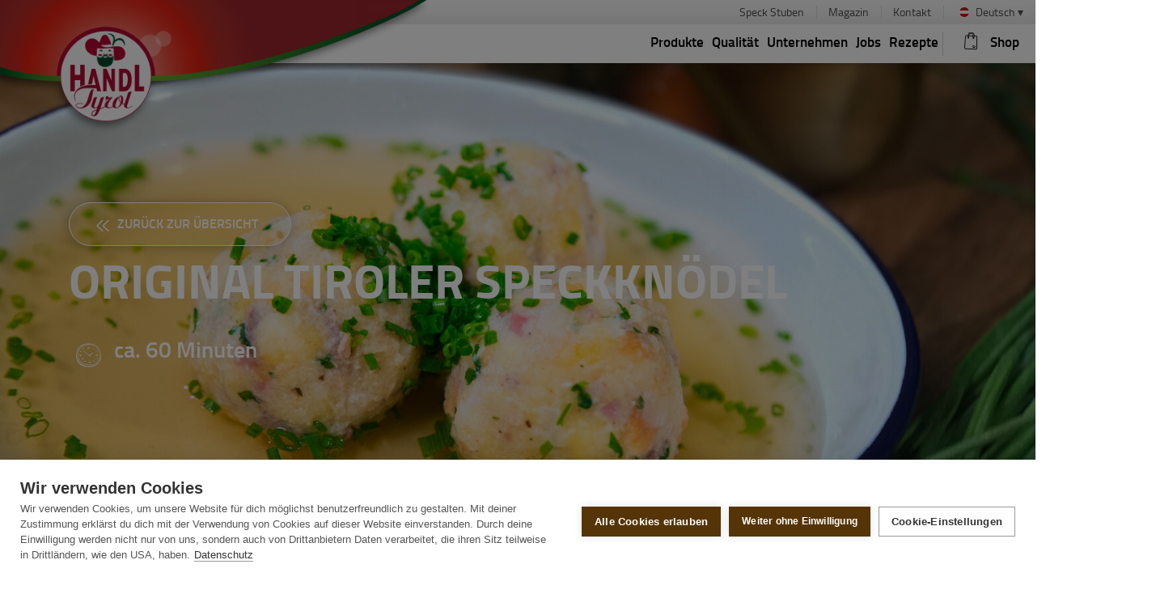

--- FILE ---
content_type: text/html; charset=UTF-8
request_url: https://www.handltyrol.at/rezepte/original-tiroler-speckknoedel
body_size: 10795
content:
<!DOCTYPE html>
<html lang="de" class="no-js">
    <head><script src="https://cdn.cookiehub.eu/c2/205dfc05.js"></script>
<script type="text/javascript">
document.addEventListener("DOMContentLoaded", function(event) {
var cpm = {};
window.cookiehub.load(cpm);
});
</script>
<meta name="google-site-verification" content="MoZXPc5Z5abwhI23H6b-GVYgp6jlAtfpCASfL3pTLOk" />
                    <script>
    window.dataLayer = window.dataLayer || [];
    dataLayer.push({
        'userType' : 'external',
        'event' : 'userInfo'
    });
</script>

        
        <meta charset="utf-8">
        <meta http-equiv="X-UA-Compatible" content="IE=edge">
        <meta name="viewport" content="width=device-width, initial-scale=1, user-scalable=no">
        <meta name="mobile-web-app-capable" content="yes">
        <meta name="p:domain_verify" content="fc93397f12b0de67b1c41cd7d2f0ef76"/>
        <title>Tiroler Speckknödel  - HANDL TYROL</title><meta name="description" content="Ein echter Klassiker der Tiroler Küche! Schmecken in der Suppe als Einlage oder gemeinsam mit einem knackigen grünen Salat. So kennst Du das Original von der Almhütte oder aus dem Skiurlaub, ähnlich wie Semmelknödel - nur besser mit Speck!"><meta name="keywords" content="Speckknödel Rezept, Tiroler Knödel mit Speck, Knödel Original Rezept, Tiroler Küche, Kochen mit Speck"><meta name="robots" content="index,follow"><link rel="alternate" href="https://www.handltyrol.at/rezepte/original-tiroler-speckknoedel" hreflang="de"><link rel="alternate" href="https://www.handltyrol.de/rezepte/original-tiroler-speckknoedel" hreflang="de-de"><link rel="alternate" href="https://www.handltyrol.it/ricette/canederli-allo-speck" hreflang="it"><link rel="alternate" href="https://www.handltyrol.com/recipes/original-tyrolean-speck-dumplings" hreflang="en"><link rel="canonical" href="https://www.handltyrol.at/rezepte/original-tiroler-speckknoedel">
                        <meta name="revisit-after" content="2 days"/>
            
                        <meta name="language" content="de"/>
                                <meta name="publisher" content="MASSIVE ART WebServices GmbH"/>
                                <meta name="author" content="HANDL TYROL"/>
                                <meta name="copyright" content="HANDL TYROL"/>
                                <meta name="audience" content="all"/>
                                <meta name="distribution" content="global"/>
                                <meta name="image" content="https://www.handltyrol.at/media/2656/download/Tiroler_Speckknoedel_pin_HT.jpg?v=1&amp;inline=1"/>
            
                        <meta name="DC.Title" content="Tiroler Speckknödel "/>
                                <meta name="DC.Publisher" content="MASSIVE ART WebServices GmbH"/>
                                <meta name="DC.Copyright" content="HANDL TYROL"/>
            
                        <meta name="twitter:card" content="summary"/>
                                <meta name="twitter:url" content="https://www.handltyrol.at/rezepte/original-tiroler-speckknoedel"/>
                                <meta name="twitter:title" content="Tiroler Speckknödel "/>
                                <meta name="twitter:description" content="Ein echter Klassiker der Tiroler Küche! Schmecken in der Suppe als Einlage oder gemeinsam mit einem knackigen grünen Salat. So kennst Du das Origi ..."/>
                                <meta name="twitter:image" content="https://www.handltyrol.at/media/2656/download/Tiroler_Speckknoedel_pin_HT.jpg?v=1&amp;inline=1"/>
            
                        <meta property="og:site_name" content="HANDL TYROL"/>
                                <meta property="og:url" content="https://www.handltyrol.at/rezepte/original-tiroler-speckknoedel"/>
                                <meta property="og:title" content="Tiroler Speckknödel "/>
                                <meta property="og:image" content="https://www.handltyrol.at/media/2656/download/Tiroler_Speckknoedel_pin_HT.jpg?v=1&amp;inline=1"/>
                                <meta property="og:type" content="website"/>
                                <meta property="og:description" content="Ein echter Klassiker der Tiroler Küche! Schmecken in der Suppe als Einlage oder gemeinsam mit einem knackigen grünen Salat. So kennst Du das Origi ..."/>
                                <meta property="og:locale" content="de"/>
                    
        <link rel="apple-touch-icon" sizes="180x180" href="https://www.handltyrol.at/images/favicons/apple-touch-icon.png"/>
<link rel="icon" type="image/png" sizes="384x384" href="https://www.handltyrol.at/images/favicons/android-chrome-384x384.png"/>
<link rel="icon" type="image/png" sizes="192x192" href="https://www.handltyrol.at/images/favicons/android-chrome-192x192.png"/>
<link rel="icon" type="image/png" sizes="32x32" href="https://www.handltyrol.at/images/favicons/favicon-32x32.png"/>
<link rel="icon" type="image/png" sizes="16x16" href="https://www.handltyrol.at/images/favicons/favicon-16x16.png"/>
<link rel="manifest" href="https://www.handltyrol.at/images/favicons/manifest.json"/>
<link rel="mask-icon" href="https://www.handltyrol.at/images/favicons/safari-pinned-tab.svg" color="#b20933"/>
<meta name="theme-color" content="#b20933"/>
<meta name="msapplication-TileImage" content="https://www.handltyrol.at/images/favicons/mstile-150x150.png"/>
<meta name="msapplication-TileColor" content="#b20933"/>
        
        <link rel="stylesheet" href="/build/website/css/main.d76789efdbfc5761fc12.css" />
        
        <script src="/js/modernizr.js"></script>

                
            <!-- Google Tag Manager -->
<script type="text/plain" data-consent="analytics">(function(w,d,s,l,i){w[l]=w[l]||[];w[l].push({'gtm.start':
new Date().getTime(),event:'gtm.js'});var f=d.getElementsByTagName(s)[0],
j=d.createElement(s),dl=l!='dataLayer'?'&l='+l:'';j.async=true;j.src=
'https://www.googletagmanager.com/gtm.js?id='+i+dl;f.parentNode.insertBefore(j,f);
})(window,document,'script','dataLayer','GTM-P27VW5Q');</script>
<!-- End Google Tag Manager --></head>
    <body id="redirects-1">
                    
<nav id="navigation-1"
     class="navigation js-navigation">
    <div>
        <img class="nav-logo js-nav-logo open"
             src="https://www.handltyrol.at/images/logos/logo-header.png"
             alt="Handl-Tyrol"
             usemap="#nav-logo"
             width="720">
        
        <map id="responsive-image-map-1" name="nav-logo" class="cursor-pointer">
            <area alt="nav-logo js-nav-logo open"
                  id="logo-audio-1"
                  title="Handltyrol"
                  href="https://www.handltyrol.at/?country=AT"
                  shape="poly"
                  coords="1215,0,0,0,0,212,172,233,205,302,223,316,242,329,269,340,302,344,331,343,371,321,398,301,418,273,426,253,432,231,508,229,597,219,688,201,780,179,868,155,941,131,1011,101,1066,79,1124,52,1173,26"/>
        </map>
    </div>

    
    <div class="meta-navigation-background">
            </div>

    <div class="meta-navigation">
        <ul>
                            <li>
                    <a href="https://www.handltyrol.at/speck-stuben">
                        Speck Stuben
                    </a>
                </li>
                            <li>
                    <a href="https://www.handltyrol.at/magazin">
                        Magazin
                    </a>
                </li>
                            <li>
                    <a href="https://www.handltyrol.at/kontakt">
                        Kontakt
                    </a>
                </li>
            
            
    <li class="language-select js-language-select">
        <span>
            <img src="/images/flags/AT.svg"
                 alt="de">
            Deutsch
            <i>&#9662;</i>
        </span>

        <ul>
                                                                                                
                    
                                        
                        <li>
                            <a href="https://www.handltyrol.it/ricette/canederli-allo-speck">
                                <img src="/images/flags/IT.svg"
                                     alt="it">
                                Italiano
                            </a>
                        </li>
                                                                                                        
                    
                                        
                        <li>
                            <a href="https://www.handltyrol.com/recipes/original-tyrolean-speck-dumplings">
                                <img src="/images/flags/EN.svg"
                                     alt="en">
                                English
                            </a>
                        </li>
                                                        </ul>
    </li>

        </ul>
    </div>

    <div class="main-navigation js-main-navigation">
        <button class="main-navigation-toggler js-main-navigation-toggler">
            Menü <i><span></span></i>
        </button>

        <div class="main-navigation-mobile-toggler-container">
            <div class="main-navigation-language-chooser-mobile">
                
    <li class="language-select js-language-select">
        <span>
            <img src="/images/flags/AT.svg"
                 alt="de">
            Deutsch
            <i>&#9662;</i>
        </span>

        <ul>
                                                                                                
                    
                                        
                        <li>
                            <a href="https://www.handltyrol.it/ricette/canederli-allo-speck">
                                <img src="/images/flags/IT.svg"
                                     alt="it">
                                Italiano
                            </a>
                        </li>
                                                                                                        
                    
                                        
                        <li>
                            <a href="https://www.handltyrol.com/recipes/original-tyrolean-speck-dumplings">
                                <img src="/images/flags/EN.svg"
                                     alt="en">
                                English
                            </a>
                        </li>
                                                        </ul>
    </li>

            </div>

            <button class="main-navigation-toggler-mobile js-main-navigation-toggler-mobile"></button>
        </div>

        <ul>
                                                                            
                
                                                    
                                                                                                                                                                                
                                            <li class="has-children">

                        <p class="navigation-item-title js-navigation-item-title">Produkte</p>
                    
                                                                                                        
<div class="sub-navigation">
    <div class="navigation-popup">
        <div class="navigation-popup-content">
            <div>
                    <a href="https://www.handltyrol.at/produkte/produkte-mit-fleisch"
       class="navigation-popup-content-parent-link">
        <div class="navigation-popup-content-image-container">

            <div class="navigation-popup-content-image-shadow"></div>

            <div class="navigation-popup-content-title">Produkte mit Fleisch</div>
                            <picture>
                    <source data-srcset="/uploads/media/280x187/02/4652-HAN_Marend_quer_neu_.png?v=2-0 1x, /uploads/media/560x374/02/4652-HAN_Marend_quer_neu_.png?v=2-0 2x">
                    <img class="navigation-popup-content-image"
                         src="/uploads/media/280x187/02/4652-HAN_Marend_quer_neu_.png?v=2-0"
                         alt="HAN_Marend_quer_neu_.png">
                </picture>
                    </div>
    </a>
    <div class="navigation-popup-content-link-container">
                    
            <a href="https://www.handltyrol.at/produkte/tiroler-speck-g-g-a">
                                    Tiroler Speck g.g.A.
                            </a>

            <div class="navigation-popup-content-link-divider"></div>

                    
            <a href="https://www.handltyrol.at/produkte/kochen-auf-tirolerisch">
                                    Kochen auf Tirolerisch
                            </a>

            <div class="navigation-popup-content-link-divider"></div>

                    
            <a href="https://www.handltyrol.at/produkte/tiroler-rohwurst">
                                    Tiroler Rohwurst
                            </a>

            <div class="navigation-popup-content-link-divider"></div>

                    
            <a href="https://www.handltyrol.at/produkte/tiroler-snacks">
                                    Tiroler Snacks
                            </a>

            <div class="navigation-popup-content-link-divider"></div>

                    
            <a href="https://www.handltyrol.at/produkte/leichter-genuss-auf-tirolerisch">
                                    Leichter Genuss auf Tirolerisch
                            </a>

            <div class="navigation-popup-content-link-divider"></div>

                    
            <a href="https://www.handltyrol.at/produkte/besondere-tiroler-spezialitaeten">
                                    Besondere Tiroler Spezialitäten
                            </a>

            <div class="navigation-popup-content-link-divider"></div>

            </div>

            </div>
            <div>
                    <a href="https://www.handltyrol.at/produkte/vegane-vegetarische-wurst-alternative"
       class="navigation-popup-content-parent-link">
        <div class="navigation-popup-content-image-container">

            <div class="navigation-popup-content-image-shadow"></div>

            <div class="navigation-popup-content-title">Veggie Produkte</div>
                            <picture>
                    <source data-srcset="/uploads/media/280x187/05/4955-Veggie%20Kommunikations%20Bild%20Produktseite.jpg?v=2-0 1x, /uploads/media/560x374/05/4955-Veggie%20Kommunikations%20Bild%20Produktseite.jpg?v=2-0 2x">
                    <img class="navigation-popup-content-image"
                         src="/uploads/media/280x187/05/4955-Veggie%20Kommunikations%20Bild%20Produktseite.jpg?v=2-0"
                         alt="Veggie Kommunikations Bild Produktseite.jpg">
                </picture>
                    </div>
    </a>
    <div class="navigation-popup-content-link-container">
                    
            <a href="https://www.handltyrol.at/produkte/vegane-vegetarische-wurst-alternative/veggie-tyrolini">
                                    VEGGIE Tyrolini
                            </a>

            <div class="navigation-popup-content-link-divider"></div>

                    
            <a href="https://www.handltyrol.at/produkte/vegane-vegetarische-wurst-alternative/veggie-wurzerl">
                                    VEGGIE Wurzerl
                            </a>

            <div class="navigation-popup-content-link-divider"></div>

                    
            <a href="https://www.handltyrol.at/produkte/vegane-vegetarische-wurst-alternative/veggie-almjaeger">
                                    VEGGIE Almjäger
                            </a>

            <div class="navigation-popup-content-link-divider"></div>

            </div>

            </div>
        </div>
    </div>
    <div class="navigation-popup-mobile">
        <div>
                <a href="https://www.handltyrol.at/produkte/produkte-mit-fleisch"
       class="navigation-popup-mobile-parent-link">
        Produkte mit Fleisch

            </a>

    <div class="navigation-popup-mobile-link-container">
                    
            <a href="https://www.handltyrol.at/produkte/tiroler-speck-g-g-a">
                                    Tiroler Speck g.g.A.
                            </a>
            <div class="navigation-popup-content-link-divider"></div>
                    
            <a href="https://www.handltyrol.at/produkte/kochen-auf-tirolerisch">
                                    Kochen auf Tirolerisch
                            </a>
            <div class="navigation-popup-content-link-divider"></div>
                    
            <a href="https://www.handltyrol.at/produkte/tiroler-rohwurst">
                                    Tiroler Rohwurst
                            </a>
            <div class="navigation-popup-content-link-divider"></div>
                    
            <a href="https://www.handltyrol.at/produkte/tiroler-snacks">
                                    Tiroler Snacks
                            </a>
            <div class="navigation-popup-content-link-divider"></div>
                    
            <a href="https://www.handltyrol.at/produkte/leichter-genuss-auf-tirolerisch">
                                    Leichter Genuss auf Tirolerisch
                            </a>
            <div class="navigation-popup-content-link-divider"></div>
                    
            <a href="https://www.handltyrol.at/produkte/besondere-tiroler-spezialitaeten">
                                    Besondere Tiroler Spezialitäten
                            </a>
            <div class="navigation-popup-content-link-divider"></div>
            </div>

        </div>

        <div>
                <a href="https://www.handltyrol.at/produkte/vegane-vegetarische-wurst-alternative"
       class="navigation-popup-mobile-parent-link navigation-popup-mobile-link-green-color">
        Veggie Produkte

                    <img src="https://www.handltyrol.at/images/logos/handl-veggie-tag.png"
                 alt="Veggie"
                 class="navigation-popup-mobile-veggie-tag lazyload">
            </a>

    <div class="navigation-popup-mobile-link-container">
                    
            <a href="https://www.handltyrol.at/produkte/vegane-vegetarische-wurst-alternative/veggie-tyrolini">
                                    VEGGIE Tyrolini
                            </a>
            <div class="navigation-popup-content-link-divider"></div>
                    
            <a href="https://www.handltyrol.at/produkte/vegane-vegetarische-wurst-alternative/veggie-wurzerl">
                                    VEGGIE Wurzerl
                            </a>
            <div class="navigation-popup-content-link-divider"></div>
                    
            <a href="https://www.handltyrol.at/produkte/vegane-vegetarische-wurst-alternative/veggie-almjaeger">
                                    VEGGIE Almjäger
                            </a>
            <div class="navigation-popup-content-link-divider"></div>
            </div>

        </div>
    </div>
</div>


                                                                        
                                    </li>
                                                                            
                
                                                    
                                                                                                                    
                                            <li class="has-children">

                        <a href="https://www.handltyrol.at/qualitaet" >
                            Qualität
                        </a>
                    
                                                                                                                    
                                            <div class="sub-navigation">
                            <ul class="sub-navigation-list">
                                                                    
                                    
                                    <li>
                                        <a href="https://www.handltyrol.at/qualitaet/herkunft" >
                                            
                                            Herkunft
                                        </a>
                                    </li>
                                                                    
                                    
                                    <li>
                                        <a href="https://www.handltyrol.at/qualitaet/unser_anspruch" >
                                            
                                            Unser Anspruch
                                        </a>
                                    </li>
                                                                    
                                    
                                    <li>
                                        <a href="https://www.handltyrol.at/qualitaet/qualitaetsgarantie" >
                                            
                                            Qualitätsgarantie
                                        </a>
                                    </li>
                                                                    
                                    
                                    <li>
                                        <a href="https://www.handltyrol.at/qualitaet/tradition-und-innovation" >
                                            
                                            Tradition und Innovation
                                        </a>
                                    </li>
                                                            </ul>
                        </div>
                                    </li>
                                                                            
                
                                                    
                                                                                                                    
                                            <li class="has-children">

                        <a href="https://www.handltyrol.at/unternehmen" >
                            Unternehmen
                        </a>
                    
                                                                                                                    
                                            <div class="sub-navigation">
                            <ul class="sub-navigation-list">
                                                                    
                                    
                                    <li>
                                        <a href="https://www.handltyrol.at/unternehmen/geschichte" >
                                            
                                            Geschichte
                                        </a>
                                    </li>
                                                                    
                                    
                                    <li>
                                        <a href="https://www.handltyrol.at/unternehmen/ueber-uns" >
                                            
                                            Über uns
                                        </a>
                                    </li>
                                                                    
                                    
                                    <li>
                                        <a href="https://www.handltyrol.at/unternehmen/nachhaltigkeit" >
                                            
                                            Nachhaltigkeit
                                        </a>
                                    </li>
                                                                    
                                    
                                    <li>
                                        <a href="https://www.handltyrol.at/unternehmen/handl-tyrol-die-marke" >
                                            
                                            Die Marke
                                        </a>
                                    </li>
                                                                    
                                    
                                    <li>
                                        <a href="https://www.handltyrol.at/unternehmen/freunde-und-partner" >
                                            
                                            Freunde und Partner
                                        </a>
                                    </li>
                                                                    
                                    
                                    <li>
                                        <a href="https://www.handltyrol.at/jobs" >
                                            
                                            Jobs
                                        </a>
                                    </li>
                                                            </ul>
                        </div>
                                    </li>
                                                                            
                
                
                                                                                                                    
                                            <li >

                        <a href="https://www.handltyrol.at/jobs" >
                            Jobs
                        </a>
                    
                                                                                                                    
                                    </li>
                                                                            
                
                
                                                                                                                    
                                            <li >

                        <a href="https://www.handltyrol.at/magazin/rezepte" >
                            Rezepte
                        </a>
                    
                                                                                                                    
                                    </li>
            
            <li class="navigation-shop">
                <a href="http://shop.handltyrol.at" target="_blank">
                    <i class="icon-shop"></i> Shop
                </a>
            </li>

                            <li class="language-select language-select--mobile js-language-select-mobile">
                    <span>
                        <img src="/images/flags/AT.svg"
                             alt="de">
                        Deutsch
                        <i>&#9662;</i>
                    </span>

                    <ul>
                                                                                                                                                                        
                                
                                                                                                                                                                                                                
                                
                                                                                                    <li>
                                        <a href="https://www.handltyrol.it/ricette/canederli-allo-speck">
                                            <img src="/images/flags/IT.svg"
                                                 alt="it">
                                            Italiano
                                        </a>
                                    </li>
                                                                                                                                                                                
                                
                                                                                                    <li>
                                        <a href="https://www.handltyrol.com/recipes/original-tyrolean-speck-dumplings">
                                            <img src="/images/flags/EN.svg"
                                                 alt="en">
                                            English
                                        </a>
                                    </li>
                                                                                                        </ul>
                </li>
            
                            <li class="meta-navigation-mobile">
                    <ul>
                                                    <li>
                                <a href="https://www.handltyrol.at/speck-stuben">
                                    Speck Stuben
                                </a>
                            </li>
                                                    <li>
                                <a href="https://www.handltyrol.at/magazin">
                                    Magazin
                                </a>
                            </li>
                                                    <li>
                                <a href="https://www.handltyrol.at/kontakt">
                                    Kontakt
                                </a>
                            </li>
                                            </ul>
                </li>
                    </ul>
    </div>
</nav>
        
        <div id="content" vocab="https://schema.org/" typeof="Content">
                                        
                
    
                                    
                                
    <div itemscope itemtype="https://schema.org/Recipe"
         class="header-fullscreen is-recipe lazyload js-yt-header" style="background-image: url('/uploads/media/1920x1080/06/3086-Speckkn%C3%B6del%20Ausschnitt.jpg?v=1-0');">
                                                                        
        
        
        
        <meta itemprop="author" content="HANDL TYROL">
        <meta itemprop="name" content="Original Tiroler Speckknödel">
        <meta itemprop="url" content="https://www.handltyrol.at/rezepte/original-tiroler-speckknoedel">
        <meta itemprop="cookTime" content="PT60M">
        <meta itemprop="recipeYield" content="Zutaten für 4 Personen">

                    
                                                <meta itemprop="ingredients" content="180g HANDL TYROL Tiroler Speck g.g.A. Schinkenspeck">
                                                
                                                <meta itemprop="ingredients" content="100g gekochtes Rindfleisch">
                                                
                                                <meta itemprop="ingredients" content="50g Butter">
                                                
                                                <meta itemprop="ingredients" content="250g Knödelbrot">
                                                
                                                <meta itemprop="ingredients" content="200 ml warme Milch">
                                                
                                                <meta itemprop="ingredients" content="4 Eier">
                                                
                                                <meta itemprop="ingredients" content="1 Zwiebel">
                                                
                                                <meta itemprop="ingredients" content="2 Knoblauchzehen">
                                                
                                                <meta itemprop="ingredients" content="2 EL gehackte Petersilie">
                                                
                                                <meta itemprop="ingredients" content="Salz, Pfeffer">
                                                
                                                <meta itemprop="ingredients" content="Etwas Schnittlauch">
                                                
                                                <meta itemprop="ingredients" content="Eine kräftige Rindssuppe">
                                    
        <div class="header-recipe-mobile-image" style="background-image: url('/uploads/media/1920x1080/06/3086-Speckkn%C3%B6del%20Ausschnitt.jpg?v=1-0');"></div>

        <div class="header-inner-overview is-recipe wider-title is-desktop leinen-background lazyload"
             data-bgset="/images/css-images/bg-leinen.jpg">
                        <a href="/magazin/rezepte"
               class="btn btn-arrow-left"
               property="headerLinkText">
                <i class="btn-icon icon-doppelpfeil-links"></i>
                Zurück zur Übersicht
            </a>

            <h1 class="headline-header" property="headerTitle">
                Original Tiroler Speckknödel
            </h1>

                            <div class="header-duration" property="headerPreparationTime">
                    <i class="icon-clock"></i>
                    ca. 60 Minuten
                </div>
                    
        </div>
            </div>

    <div class="leinen-background lazyload"
         data-bgset="/images/css-images/bg-leinen.jpg">
        <div id="sidebar-socialmedia-1" class="sidebar-socialmedia">
            <div class="sidebar-socialmedia-title">
                Teilen
            </div>

            <a href="whatsapp://send?text=https://www.handltyrol.at/rezepte/original-tiroler-speckknoedel"
               target="_blank"
               data-action="share/whatsapp/share">
                <i class="icon-whatsapp"></i>
            </a>

            
                                                        
            <a href="https://pinterest.com/pin/create/button/?url=https://www.handltyrol.at/rezepte/original-tiroler-speckknoedel&amp;media=https://www.handltyrol.at/media/2656/download/Tiroler_Speckknoedel_pin_HT.jpg?v=1&amp;inline=1"
               target="_blank">
                <i class="icon-Pinterest"></i>
            </a>

            <a href="https://www.facebook.com/sharer/sharer.php?u=https://www.handltyrol.at/rezepte/original-tiroler-speckknoedel"
               target="_blank">
                <i class="icon-Facebook"></i>
            </a>

            <a href="mailto:?subject=Original Tiroler Speckknödel&body=Tiroler Rezept zum Nachkochen: https://www.handltyrol.at/rezepte/original-tiroler-speckknoedel %0D%0AViel Spaß beim Ausprobieren und Genießen!">
                <i class="icon-Mail"></i>
            </a>
        </div>

        <div class="max-width is-recipe js-social-anchor">
            <div class="header-inner-overview is-recipe wider-title is-mobile">
                            <a href="/magazin/rezepte"
               class="btn btn-arrow-left"
               property="headerLinkText">
                <i class="btn-icon icon-doppelpfeil-links"></i>
                Zurück zur Übersicht
            </a>

            <h1 class="headline-header" property="headerTitle">
                Original Tiroler Speckknödel
            </h1>

                            <div class="header-duration" property="headerPreparationTime">
                    <i class="icon-clock"></i>
                    ca. 60 Minuten
                </div>
                    
            </div>

            <div class="recipe-video is-mobile">
                                    
    
    
    
    
    <section id="ytplayer-1" class="section-video box-shadow-black-round layer-2">
        
        <div class="max-width layer-3">
            <div id="youtube-header0"
                 class="section-video-iframe js-section-video-iframe"
                 data-video="https://www.youtube.com/watch?v=EzMAUClcLf4">
                <div id="youtube-header0-player"></div>
            </div>

            <div class="section-video-image js-section-video-image lazyload js-has-preview"
                 data-bgset="/uploads/media/1920x1080/03/3123-speckkn%C3%B6del.png?v=1-0">
                <div class="section-video-play js-section-video-play">
                    <img src="/images/css-images/play-button-handl.png"
                         alt="Play Video">
                </div>
            </div>
        </div>
    </section>
            </div>

            <div class="boxes-grid lazyload">
                                    <div class="box">
                        <div class="box-shadow-black-round">
                            <div class="box-inner">
                                                                    <h2 class="headline-dotted" property="ingredientsTitle">
                                        Zutaten für 4 Personen
                                    </h2>
                                
                                <div property="ingredientsDescription">
                                    <p>180g HANDL TYROL Tiroler Speck g.g.A. Schinkenspeck<br>100g gekochtes Rindfleisch<br>50g Butter<br>250g Knödelbrot<br>200 ml warme Milch<br>4 Eier<br>1 Zwiebel<br>2 Knoblauchzehen<br>2 EL gehackte Petersilie<br>Salz, Pfeffer<br>Etwas Schnittlauch<br>Eine kräftige Rindssuppe</p>
                                </div>

                                
                                                                                                    


                                                                                                            <a href="https://www.handltyrol.at/produkte/kochen-auf-tirolerisch/feine-speckwuerfel">
                                            <div class="box-ingredient" property="ingredientsTeaser">
                                                Wenn's mal schnell gehen muss: Feine Speckwürfel - die praktischen Küchenhelfer von HANDL TYROL

                                                                                                    <img src="/uploads/media/160x/08/338-HT%20Feine%20Speckwuerfel.png?v=4-0"
                                                         alt="Feine Speckwürfel zum Kochen Handl Tyrol"
                                                         property="ingredientsImage">
                                                                                            </div>
                                        </a>
                                                                                                </div>
                        </div>
                    </div>
                
                                    <div class="box box--big">
                        <div class="box-shadow-black-round">
                            <div class="box-inner">
                                                                    <div class="headline-dotted clearfix">
                                        <h2 class="left" property="preparationTitle">
                                            Zubereitung
                                        </h2>

                                                                                    <div class="right headline-difficulty-container">
                                                <div class="difficulty-container">
                                                    Schwierigkeitsgrad:
                                                    <div>
                                                        Hobbykoch
                                                    </div>
                                                </div>

                                                <div class="icon-container">
                                                                                                            <i class="icon-cooking"></i>
                                                                                                            <i class="icon-cooking"></i>
                                                                                                    </div>
                                            </div>
                                                                            </div>
                                
                                <div class="recipe-video is-desktop">
                                                        
    
    
    
    
    <section id="ytplayer-2" class="section-video box-shadow-black-round layer-2">
        
        <div class="max-width layer-3">
            <div id="youtube-header1"
                 class="section-video-iframe js-section-video-iframe"
                 data-video="https://www.youtube.com/watch?v=EzMAUClcLf4">
                <div id="youtube-header1-player"></div>
            </div>

            <div class="section-video-image js-section-video-image lazyload js-has-preview"
                 data-bgset="/uploads/media/1920x1080/03/3123-speckkn%C3%B6del.png?v=1-0">
                <div class="section-video-play js-section-video-play">
                    <img src="/images/css-images/play-button-handl.png"
                         alt="Play Video">
                </div>
            </div>
        </div>
    </section>
                                </div>

                                <div property="preparationDescription" class="preparationDescription-padding">
                                    <ol><li>Für die Tiroler Speckknödel Zwiebel, Tiroler Speck g.g.A. Schinkenspeck und vorher gekochtes Rindfleisch in kleine Würfel schneiden. Die Zwiebel und Speckwürfel gemeinsam mit etwas Petersilie in Butter goldbraun anrösten.</li><li>Etwas Knoblauch darüber reiben und anschließend in einer großen Schüssel mit dem Knödelbrot mischen. Rindfleisch mit etwas Butter und Petersilie kurz anbraten und zur Knödelmasse dazu geben.</li><li>Die warme Milch und Eier untermengen und die Speckknödelmasse 15 Min. ziehen lassen.</li><li>Die Speckknödelmasse zu kleinen Knödeln formen und in gesalzenem Wasser ca. 15 Min. gar ziehen lassen.</li><li>Die Speckknödel in tiefen Tellern verteilen, mit einem Schöpfer Suppe übergießen und mit Schnittlauch bestreuen.</li></ol>
                                </div>

                                
                                                                    <div class="box-tipp">
                                                                                    <p property="preparationTeaser">
                                                Tipp: Wenn man gerade kein Rindfleisch zur Hand hat, können die Tiroler Speckknödel natürlich auch ohne Rindfleisch zubereitet werden. Dieses einfach durch weitere 100g Tiroler Speck g.g.A. Schinkenspeck ersetzen.
                                            </p>
                                        
                                                                            </div>
                                
                                <div class="box-sharing">
                                    <div class="box-print">
                                        Rezept herunterladen
                                        <a href="javascript:window.print();">
                                            <i class="icon-pdf"></i>
                                        </a>
                                    </div>
                                </div>
                            </div>
                        </div>
                    </div>
                            </div>

            <div class="recipe-content">
                
    
                
                
    
                
    <section class="section-preparation-blocks light-gradient no-gradient no-gradient">
        <div class="max-width wide">
            
            
            
            <div class="max-width no-events">
                <div id="scroll-animation-1"
                     class="preparation-block is-image">
                                                                                            
                        <div id="scroll-animation-2"
                             class="box-shadow-black-round inline-block layer-1"
                             data-bottom="top: 40px;"
                             data-top="top: 0px;">
                            <img data-src="/uploads/media/370x370/05/105-_0003_Segment_Kueche.png?v=4-2"
                                 alt="Tiroler Speckknödel Handl Tyrol"
                                 class="lazyload relative w-border layer-2 v-bottom">
                        </div>
                                    </div>

                <div id="scroll-animation-3" class="preparation-block">
                                            <h3 class="headline-section w-divider" property="productionSecondTitle">
                            Kochen mit Speck 
                        </h3>
                    
                                            <p property="productionSecondText">
                            <p>Wer gern kocht, weiß: Unsere Feinen Tiroler Speckwürfel sind als raffinierte Zutat in der Küche kaum weg zu denken. Ob für Tiroler Speckknödel, zum Verfeinern von Saucen, Suppen und Aufläufen oder kurz angebraten auf knackigem Salat. Mit HANDL TYROL schmecken viele gute Gerichte noch ein bisschen besser.</p>
                        </p>
                    
                                                                    
                        <a href="https://www.handltyrol.at/produkte/kochen-auf-tirolerisch/feine-speckwuerfel"
                           class="btn bg-white color-brown w-events"
                           property="productionSecondLink"
                           >
                            Feine Speckwürfel
                            <i class="btn-icon icon-arrow-double"></i>
                        </a>
                                    </div>

                                    <div id="scroll-animation-4"
                         class="preparation-block is-description">
                        <span id="scroll-animation-5"
                              class="preparation-image-description layer-6">
                                                            <i class="icon-cooking2"></i>
                            
                            Mhhh.... 
                        </span>
                    </div>
                            </div>
        </div>
    </section>
            </div>
        </div>

        <div class="hide-print">
            


        
    <section class="box-shadow-black-round-before">
        <div class="section-recipes layer-2 is-recipe">
                            <img src="/images/css-images/mhhh-de.png"
                     alt="Pfannenwender Handl Tyrol"
                     data-bottom-top="transform: scale(0.75);"
                     data-center-bottom="transform: scale(1.0)">
            
            <div class="relative"
                 data-bottom-top="bottom: -40px;"
                 data-top="bottom: 20px;">
                                    <div class="headline-section w-divider"
                        property="recipesTitle">
                        Schon probiert?
                    </div>
                
                <div class="max-width">
                    <div id="slider-1"
                         class="recipes-slider slider-buttons"
                         property="recipesSmartContent">
                                                                                                                                                                    
                                                                                        
                            <article class="recipe-slide box-shadow-black-round">
                                <a href="https://www.handltyrol.at/rezepte/speck-grissini">
                                    <div class="recipe-slide-block overflow-hidden layer-2">
                                        <div class="recipe-slide-image image-zoom" style="background-image: url('/uploads/media/640x450/04/144-grissini.jpg?v=3-0');">
                                                                                    </div>
                                    </div>

                                    <div class="recipe-slide-block layer-2">
                                        <div class="recipe-slide-arrow">
                                                <svg class="overlay-arrow js-arrow-top"
         xmlns="http://www.w3.org/2000/svg"
         xmlns:xlink="http://www.w3.org/1999/xlink"
         x="0px"
         y="0px"
         width="80px"
         height="224px">
        <path d="M80 46c0 38-20 66-40 66 20 0 40 28 40 56"
              stroke="transparent"
              fill="#FFFFFF">
        </path>
    </svg>

                                        </div>

                                        <div class="recipe-slide-icon">
                                                                                                                                            
                                                <img src="/uploads/media/120x120/01/341-icon-cooking.png?v=1-0" alt="Doodle Kochen HANDL TYROL"/>
                                                                                    </div>

                                        <div class="recipe-slide-headline">
                                            Hausgemachte Speck-Grissini
                                        </div>

                                        <p>Ein Hauch von Süden und die milde Würze des Tiroler Schinken luftgetrocknet machen Lust auf Urlaub. Eine besondere Überraschung für Freunde und Familie.</p>

                                                                                    <span class="recipe-slide-duration">
                                                <i class="icon-clock"></i>
                                                <span>ca. 85 Minuten</span>
                                            </span>
                                                                            </div>
                                </a>
                            </article>
                                                                                                                                                                    
                                                                                        
                            <article class="recipe-slide box-shadow-black-round">
                                <a href="https://www.handltyrol.at/rezepte/tiroler-flammkuchen">
                                    <div class="recipe-slide-block overflow-hidden layer-2">
                                        <div class="recipe-slide-image image-zoom" style="background-image: url('/uploads/media/640x450/05/5865-HT_Tiroler_Flammkuchen_pv.png?v=1-0');">
                                                                                    </div>
                                    </div>

                                    <div class="recipe-slide-block layer-2">
                                        <div class="recipe-slide-arrow">
                                                <svg class="overlay-arrow js-arrow-top"
         xmlns="http://www.w3.org/2000/svg"
         xmlns:xlink="http://www.w3.org/1999/xlink"
         x="0px"
         y="0px"
         width="80px"
         height="224px">
        <path d="M80 46c0 38-20 66-40 66 20 0 40 28 40 56"
              stroke="transparent"
              fill="#FFFFFF">
        </path>
    </svg>

                                        </div>

                                        <div class="recipe-slide-icon">
                                                                                                                                            
                                                <img src="/uploads/media/120x120/01/341-icon-cooking.png?v=1-0" alt="Doodle Kochen HANDL TYROL"/>
                                                                                    </div>

                                        <div class="recipe-slide-headline">
                                            Tiroler Flammkuchen
                                        </div>

                                        <p>Serviert euren Freunden oder eurer Familie mal einen würzigen Flammkuchen mit Tiroler Speck g.g.A. - eine leckere Alternative zu Pizza &amp; Co.</p>

                                                                                    <span class="recipe-slide-duration">
                                                <i class="icon-clock"></i>
                                                <span>ca. 25 Minuten</span>
                                            </span>
                                                                            </div>
                                </a>
                            </article>
                                                                                                                                                                    
                                                                                        
                            <article class="recipe-slide box-shadow-black-round">
                                <a href="https://www.handltyrol.at/rezepte/tiroler-speck-schnecken">
                                    <div class="recipe-slide-block overflow-hidden layer-2">
                                        <div class="recipe-slide-image image-zoom" style="background-image: url('/uploads/media/640x450/06/136-Speckschnecken.jpg?v=2-6');">
                                                                                    </div>
                                    </div>

                                    <div class="recipe-slide-block layer-2">
                                        <div class="recipe-slide-arrow">
                                                <svg class="overlay-arrow js-arrow-top"
         xmlns="http://www.w3.org/2000/svg"
         xmlns:xlink="http://www.w3.org/1999/xlink"
         x="0px"
         y="0px"
         width="80px"
         height="224px">
        <path d="M80 46c0 38-20 66-40 66 20 0 40 28 40 56"
              stroke="transparent"
              fill="#FFFFFF">
        </path>
    </svg>

                                        </div>

                                        <div class="recipe-slide-icon">
                                                                                                                                            
                                                <img src="/uploads/media/120x120/01/341-icon-cooking.png?v=1-0" alt="Doodle Kochen HANDL TYROL"/>
                                                                                    </div>

                                        <div class="recipe-slide-headline">
                                            Tiroler Speck-Schnecken
                                        </div>

                                        <p>Ideal fürs Picknick oder zum Mitnehmen ins Schwimmbad.</p>

                                                                                    <span class="recipe-slide-duration">
                                                <i class="icon-clock"></i>
                                                <span>25 Minuten</span>
                                            </span>
                                                                            </div>
                                </a>
                            </article>
                                            </div>
                </div>

                                                        
                    <a href="https://www.handltyrol.at/magazin/rezepte"
                       class="btn bg-white color-brown layer-5"
                       property="recipesLink"
                       >
                        Rezepte
                        <i class="btn-icon icon-arrow-double"></i>
                    </a>
                            </div>
        </div>
    </section>
        </div>
    </div>
        </div>

                    
<footer class="footer">
    <img src="https://www.handltyrol.at/images/css-images/footer-curve.svg"
         alt="Original Tiroler Spezialitäten Handl Tyrol"
         class="footer-curve">

    <div class="footer-background">
        <div class="footer-inner">
            <div class="footer-block" itemscope itemtype="https://schema.org/Organization">
                <span class="footer-title" itemprop="name">
                    Handl Tyrol GmbH
                </span>

                <ul>
                    <li itemprop="address" itemscope itemtype="https://schema.org/PostalAddress">
                        <span itemprop="streetAddress">Bundesstraße 33</span>
                        <br>
                        <span itemprop="postalCode">A-6551</span>
                        <span itemprop="addressLocality">Pians</span>,&nbsp;
                        <span itemprop="addressCountry">Österreich</span>
                    </li>

                    <li>
                        <a href="tel:0043544269000" target="_blank">
                            T <span itemprop="telephone">+43 5442 6900-0</span>
                        </a>
                    </li>

                    <li>
                        F <span itemprop="faxNumber">+43 5442 6900-3111</span>
                    </li>

                    <li>
                        <a href="mailto:speckmeister@handltyrol.at" target="_blank" itemprop="email">
                            speckmeister@handltyrol.at
                        </a>
                    </li>
                </ul>

                <div class="footer-newsletter">
                                            <a href="https://www.handltyrol.at//newsletter">
                            <img class="lazyload"
                                 data-src="https://www.handltyrol.at/images/css-images/newsletter.png"
                                 alt="Newsletter">
                            <span>Handl Tyrol Newsletter</span>
                        </a>
                                    </div>
            </div>

            <div class="footer-block">
                <div class="footer-block-important-links">
                                            <span class="footer-title">
                        Wichtige Links
                    </span>

                        <ul>
                                                            <li>
                                    <a href="https://www.handltyrol.at/jobs">
                                        Jobs
                                    </a>
                                </li>
                                                            <li>
                                    <a href="https://www.handltyrol.at/magazin">
                                        Magazin
                                    </a>
                                </li>
                                                            <li>
                                    <a href="https://www.handltyrol.at/kontakt">
                                        Kontakt
                                    </a>
                                </li>
                                                            <li>
                                    <a href="https://www.handlgastro.at">
                                        HANDL TYROL Gastro-Service
                                    </a>
                                </li>
                                                    </ul>
                                    </div>

                <div class="footer-block-funding">
                    Förderungen zur Errichtung des neuen Standorts zur Speckproduktion in Haiming/Tirol.
                </div>

                <div class="footer-government-support">
                    <a href="https://ec.europa.eu/agriculture/rural-development-2014-2020_de"
                       target="_blank"
                       class="inline-block">
                        <img class="lazyload"
                             data-src="https://www.handltyrol.at/images/logos/logo-bundesministerium.png"
                             alt="Bundesministerium Nachhaltigkeit und Tourismus">
                    </a>
                </div>
            </div>

            <div class="footer-communication">
                <div class="footer-social-media">
                    <a class="icon-facebook" target="_blank" href="https://www.facebook.com/HandlTyrol"></a>
                    <a class="icon-pinterest" target="_blank" href="https://www.pinterest.com/handltyrol/"></a>
                    <a class="footer-social-instagram" target="_blank" href="https://www.instagram.com/handl_tyrol/">
                        <img src="https://www.handltyrol.at/images/css-images/instagram.svg" alt="Instagram">
                    </a>
                </div>
            </div>
        </div>

        <div class="footer-bar clearfix">
            <div class="footer-bar-inner">
                <div class="footer-copyright">
                    &copy; Handl Tyrol 2026
                </div>

                                    <ul class="footer-site-links">
                                                    <li>
                                <a href="https://www.handltyrol.at/impressum">
                                    Impressum
                                </a>
                            </li>
                                                    <li>
                                <a href="https://www.handltyrol.at/media/1157/download/HANDL%20TYROL%20Allg-%20Bestell-%20und%20Lieferbedingungen_2017.pdf?v=1">
                                    Allgemeine Bestell- und Lieferbedingungen
                                </a>
                            </li>
                                                    <li>
                                <a href="https://www.handltyrol.at/sitemap">
                                    Sitemap
                                </a>
                            </li>
                                                    <li>
                                <a href="https://www.handltyrol.at/datenschutz">
                                    Datenschutz
                                </a>
                            </li>
                                                    <li>
                                <a href="https://www.handltyrol.at/media/7552/download/HT-Compliance_01_2026-web.pdf?v=1">
                                    Compliance
                                </a>
                            </li>
                                            </ul>
                            </div>
        </div>
    </div>
</footer>
        
                <div id="cookiehub-events-1">
    <div class="js-cookiehub-analytics" data-consent="analytics" style="display: none;"></div>
    <div class="js-cookiehub-marketing" data-consent="marketing" style="display: none;"></div>
</div>

                    <script src="/build/website/js/main.65ead76711244163d3b8.js"></script>

           <script>
                web.startComponents([{"name":"redirects","id":"redirects-1","options":{}},{"name":"navigation","id":"navigation-1","options":{"brownMagazine":false,"locale":"de"}},{"name":"responsive-image-map","id":"responsive-image-map-1","options":{}},{"name":"logo-audio","id":"logo-audio-1","options":{}},{"name":"sidebar-socialmedia","id":"sidebar-socialmedia-1","options":{}},{"name":"ytplayer","id":"ytplayer-1","options":{}},{"name":"ytplayer","id":"ytplayer-2","options":{}},{"name":"scroll-animation","id":"scroll-animation-1","options":{"type":"from-left"}},{"name":"scroll-animation","id":"scroll-animation-2","options":{}},{"name":"scroll-animation","id":"scroll-animation-3","options":{"type":"from-right"}},{"name":"scroll-animation","id":"scroll-animation-4","options":{"type":"from-left"}},{"name":"scroll-animation","id":"scroll-animation-5","options":{"type":"arrow"}},{"name":"slider","id":"slider-1","options":{"type":"recipes"}},{"name":"cookiehub-events","id":"cookiehub-events-1","options":{}}]);
            </script>
        
<script type="text/javascript" src="/js/jquery.mb.YTPlayer.js"></script>
    </body>
</html>


--- FILE ---
content_type: image/svg+xml
request_url: https://www.handltyrol.at/images/css-images/footer-curve.svg
body_size: 17537
content:
<svg xmlns="http://www.w3.org/2000/svg" id="d3237f52-c22a-40f5-aeec-9170589315ef" width="510.24" height="41.67" data-name="4ab09f12-a4d7-43c8-9fbd-90bffe0fb25b" xmlns:xlink="http://www.w3.org/1999/xlink" viewBox="0 0 510.24 41.67"><defs><style>.\38 b40a120-d6b5-4f04-9757-8201912f0c76 { opacity: 0.6; } .cabb9766-59a8-4f64-b5a0-64bde503f276 { fill: #fff; } .bab8e6ce-e528-4b2d-bd2c-b41fa0433493 { fill: url(#656b25ca-e393-4c5f-b40c-bdc4329bc558); } .b3f0433a-8e01-4176-b3c6-ae697dd28c95 { fill: url(#8c0c75c2-a2fe-4f69-a315-abefb9289726); }</style><linearGradient id="656b25ca-e393-4c5f-b40c-bdc4329bc558" x1="-.44" x2="510.63" y1="21.1" y2="21.1" data-name="Unbenannter Verlauf" gradientTransform="matrix(1 0 0 -1 0 43.99)" gradientUnits="userSpaceOnUse"><stop offset=".05" stop-color="#005425"/><stop offset=".08" stop-color="#1b6823"/><stop offset=".14" stop-color="#408320"/><stop offset=".19" stop-color="#5d981d"/><stop offset=".25" stop-color="#71a81b"/><stop offset=".3" stop-color="#7eb11a"/><stop offset=".35" stop-color="#82b41a"/><stop offset=".65" stop-color="#82b41a"/><stop offset=".7" stop-color="#7eb11a"/><stop offset=".75" stop-color="#71a81b"/><stop offset=".81" stop-color="#5d981d"/><stop offset=".86" stop-color="#408320"/><stop offset=".92" stop-color="#1b6823"/><stop offset=".95" stop-color="#005425"/></linearGradient><linearGradient id="8c0c75c2-a2fe-4f69-a315-abefb9289726" x1="20.81" x2="488.59" y1="82.84" y2="82.84" data-name="Unbenannter Verlauf 2" gradientTransform="matrix(1.1 0 0 -1.1 -23.06 120.23)" gradientUnits="userSpaceOnUse"><stop offset="0" stop-color="#9d2332"/><stop offset=".21" stop-color="#c1232a"/><stop offset=".39" stop-color="#da2324"/><stop offset=".5" stop-color="#e32322"/><stop offset=".71" stop-color="#be232a"/><stop offset=".89" stop-color="#a52330"/><stop offset="1" stop-color="#9c2332"/></linearGradient></defs><image width="519" height="58" class="8b40a120-d6b5-4f04-9757-8201912f0c76" transform="translate(-4 -6.33)" xlink:href="[data-uri]" opacity=".6"/><path d="M11.44 39.77h488V16.9c-.1.07.3-5.53 0-3.83C432.87 27.9 348.07 37.72 256.3 37.72c-93.2 0-178-8.48-244.85-23.48z" class="cabb9766-59a8-4f64-b5a0-64bde503f276"/><path d="M-.44 39.17h511.06V6.63c-.1.08-1 0-1.33.1C439.56 24.16 352.1 35.1 256 35.1 158.37 35.1 69.6 24.4-.4 6.77z" class="bab8e6ce-e528-4b2d-bd2c-b41fa0433493"/><path d="M510.6 41.67H-.37l.1-25.1c70 14.17 159.65 22.78 257.37 22.78 95.84 0 183.8-9 253.25-22.63z" class="b3f0433a-8e01-4176-b3c6-ae697dd28c95"/></svg>